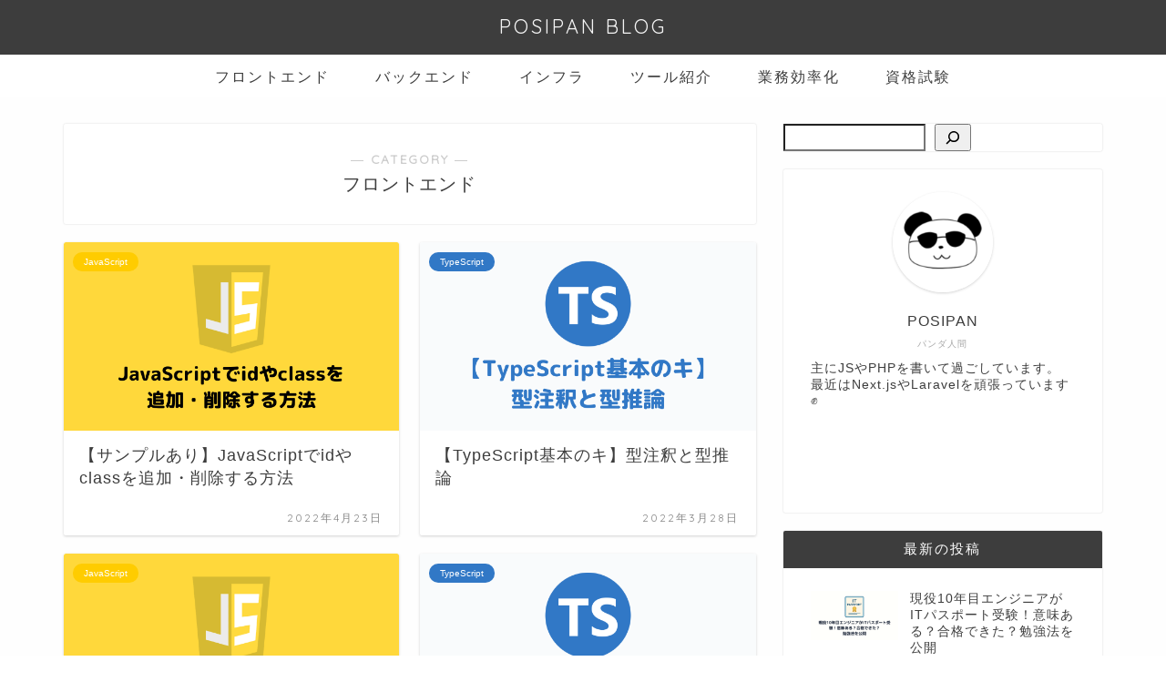

--- FILE ---
content_type: text/html; charset=utf-8
request_url: https://www.google.com/recaptcha/api2/aframe
body_size: 267
content:
<!DOCTYPE HTML><html><head><meta http-equiv="content-type" content="text/html; charset=UTF-8"></head><body><script nonce="6ZOKokmgMzypfTxkaacP5w">/** Anti-fraud and anti-abuse applications only. See google.com/recaptcha */ try{var clients={'sodar':'https://pagead2.googlesyndication.com/pagead/sodar?'};window.addEventListener("message",function(a){try{if(a.source===window.parent){var b=JSON.parse(a.data);var c=clients[b['id']];if(c){var d=document.createElement('img');d.src=c+b['params']+'&rc='+(localStorage.getItem("rc::a")?sessionStorage.getItem("rc::b"):"");window.document.body.appendChild(d);sessionStorage.setItem("rc::e",parseInt(sessionStorage.getItem("rc::e")||0)+1);localStorage.setItem("rc::h",'1768753130142');}}}catch(b){}});window.parent.postMessage("_grecaptcha_ready", "*");}catch(b){}</script></body></html>